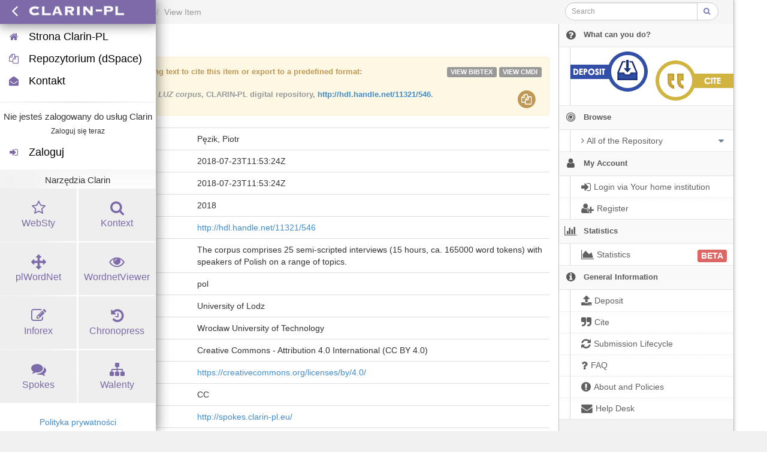

--- FILE ---
content_type: text/html;charset=utf-8
request_url: https://clarin-pl.eu/dspace/handle/11321/546?show=full
body_size: 5683
content:
<?xml version="1.0" encoding="UTF-8"?>
<!DOCTYPE html><!DOCTYPE html PUBLIC "-//W3C//DTD XHTML 1.0 Strict//EN" "http://www.w3.org/TR/xhtml1/DTD/xhtml1-strict.dtd">
<html xmlns="http://www.w3.org/1999/xhtml">
<head>
<meta content="text/html; charset=UTF-8" http-equiv="Content-Type" />
<meta content="IE=edge,chrome=1" http-equiv="X-UA-Compatible" />
<meta content="width=device-width, initial-scale=1.0" name="viewport" />
<link rel="shortcut icon" href="/dspace/themes/ClarinPlTheme/images/favicon.ico" />
<meta name="Generator" content="DSpace 5.11-SNAPSHOT" />
<link media="screen" href="/dspace/themes/ClarinPlTheme/lib/clarinpl/public/css/clarinpl.css" rel="stylesheet" />
<link media="screen" href="/dspace/themes/ClarinPlTheme/lib/bootstrap/css/bootstrap.min.css" rel="stylesheet" />
<link media="screen" href="/dspace/themes/ClarinPlTheme/lib/bootstrap/css/font-awesome.min.css" rel="stylesheet" />
<link media="screen" href="/dspace/themes/ClarinPlTheme/lib/bootstrap/css/clarinpl-theme.css" rel="stylesheet" />
<link media="screen" href="/dspace/themes/ClarinPlTheme/lib/bootstrap/css/repository.css" rel="stylesheet" />
<link media="print" href="/dspace/themes/ClarinPlTheme/lib/css/print.css" rel="stylesheet" />
<link type="application/opensearchdescription+xml" rel="search" href="http://clarin-pl.eu:80/dspace/description.xml" title="CLARIN-PL" />
<script src="https://ajax.googleapis.com/ajax/libs/jquery/1.7/jquery.min.js" type="text/javascript"> </script>
<script src="/dspace/themes/ClarinPlTheme/lib/js/jquery-ui.js" type="text/javascript"> </script>
<script type="text/javascript">
                
                // Clear default text of emty text areas on focus
                function tFocus(element) {
                    if (element.value == ' '){
                        element.value='';
                    }
                }
                
                // Clear default text of emty text areas on submit
                function tSubmit(form) {
                    var defaultedElements = document.getElementsByTagName("textarea");
                    for (var i=0; i != defaultedElements.length; i++){
                        if (defaultedElements[i].value == ' '){
                            defaultedElements[i].value='';
                        }
                    }
                }
                
                // Disable pressing 'enter' key to submit a form (otherwise pressing 'enter' causes a submission to start over)
                function disableEnterKey(e) {
                    var key;
                    if(window.event)
                        key = window.event.keyCode; //Internet Explorer
                    else
                        key = e.which; //Firefox and Netscape
        
                    if(key == 13) //if "Enter" pressed, then disable!
                        return false;
                    else
                        return true;
                }
        
                function FnArray() {
                    this.funcs = new Array;
                }
        
                FnArray.prototype.add = function(f) {
                    if( typeof f!= "function" ) {
                        f = new Function(f);
                    }
                    this.funcs[this.funcs.length] = f;
                };
        
                FnArray.prototype.execute = function() {
                    for( var i=0; i<this.funcs.length; i++ ){
                        this.funcs[i]();
                    }
                };
        
                var runAfterJSImports = new FnArray();
            </script>
<title xmlns:i18n="http://apache.org/cocoon/i18n/2.1">PELCRA LUZ corpus</title>
<link rel="schema.DCTERMS" href="http://purl.org/dc/terms/" />
<link rel="schema.DC" href="http://purl.org/dc/elements/1.1/" />
<meta name="DC.creator" content="Pęzik, Piotr" />
<meta name="DCTERMS.dateAccepted" content="2018-07-23T11:53:24Z" scheme="DCTERMS.W3CDTF" />
<meta name="DCTERMS.available" content="2018-07-23T11:53:24Z" scheme="DCTERMS.W3CDTF" />
<meta name="DCTERMS.issued" content="2018" scheme="DCTERMS.W3CDTF" />
<meta name="DC.identifier" content="http://hdl.handle.net/11321/546" xml:lang="*" scheme="DCTERMS.URI" />
<meta name="DC.description" content="The corpus comprises 25 semi-scripted interviews (15 hours, ca. 165000 word tokens) with speakers of Polish on a range of topics." xml:lang="en_US" />
<meta name="DC.language" content="pol" xml:lang="en_US" scheme="DCTERMS.RFC1766" />
<meta name="DC.publisher" content="University of Lodz" xml:lang="en_US" />
<meta name="DC.publisher" content="Wrocław University of Technology" xml:lang="en_US" />
<meta name="DC.rights" content="Creative Commons - Attribution 4.0 International (CC BY 4.0)" xml:lang="*" />
<meta name="DC.rights" content="https://creativecommons.org/licenses/by/4.0/" xml:lang="*" scheme="DCTERMS.URI" />
<meta name="DC.rights" content="CC" xml:lang="*" />
<meta name="DC.source" content="http://spokes.clarin-pl.eu/" xml:lang="en_US" scheme="DCTERMS.URI" />
<meta name="DC.subject" content="spoken data" xml:lang="en_US" />
<meta name="DC.subject" content="semi-scripted interviews" xml:lang="en_US" />
<meta name="DC.subject" content="everyday topics" xml:lang="en_US" />
<meta name="DC.subject" content="mixed register" xml:lang="en_US" />
<meta name="DC.title" content="PELCRA LUZ corpus" xml:lang="en_US" />
<meta name="DC.type" content="corpus" xml:lang="en_US" />

<meta content="spoken data; semi-scripted interviews; everyday topics; mixed register; corpus" name="citation_keywords" />
<meta content="PELCRA LUZ corpus" name="citation_title" />
<meta content="University of Lodz" name="citation_publisher" />
<meta content="pol" name="citation_language" />
<meta content="Pęzik, Piotr" name="citation_author" />
<meta content="https://clarin-pl.eu/dspace/bitstream/11321/546/1/Spokes%20Mix_paper.pdf" name="citation_pdf_url" />
<meta content="2018" name="citation_date" />
<meta content="https://clarin-pl.eu/dspace/handle/11321/546" name="citation_abstract_html_url" />
<link rel="stylesheet" type="text/css" href="https://clarin-pl.eu/dspace/themes/ClarinPlTheme/lib/js/aai/discojuice/discojuice.css" />
</head><!--[if lt IE 7 ]> <body class="ie6"> <![endif]-->
                <!--[if IE 7 ]>    <body id="clarinpl-repository" class="ie7"> <![endif]-->
                <!--[if IE 8 ]>    <body id="clarinpl-repository" class="ie8"> <![endif]-->
                <!--[if IE 9 ]>    <body id="clarinpl-repository" class="ie9"> <![endif]-->
                <!--[if (gt IE 9)|!(IE)]><!--><body id="clarinpl-repository"><!--<![endif]-->
<div>
</div>
<div class="container-fluid">
<div class="container">
<div class="row">
<ul style="padding: 10px;" class="breadcrumb no-radius no-margin">
<li class="">
<a href="/dspace/">CLARIN-PL Repository Home</a>
</li>
<li xmlns:i18n="http://apache.org/cocoon/i18n/2.1" xmlns="http://di.tamu.edu/DRI/1.0/" class="active">View Item</li>
<div xmlns:i18n="http://apache.org/cocoon/i18n/2.1" xmlns="http://di.tamu.edu/DRI/1.0/" class="col-xs-12 visible-xs"> </div>
<form method="post" style="top: -6px;" class="pull-right col-sm-3" action="/dspace/discover">
<div class="input-group input-group-sm">
<input placeholder="Search" class="form-control small-search-input" type="text" name="query" />
<span class="input-group-btn">
<button type="submit" name="submit" class="btn small-search-btn btn-default">
<i style="color: #7479B8;" class="fa fa-search"> </i>
</button>
</span>
</div>
</form>
</ul>
</div>
<div style="margin-top: 5px;" class="visible-xs text-center">
<button style="border-radius: 30px; width: 100%;" class="btn btn-default btn-sm" type="button" id="showhidemenu">
<i class="fa fa-align-justify"> </i> Show/Hide Menu
			</button>
</div>
<div class="row contents">
<div class="sidebar col-sm-3 col-xs-12 hidden-xs" id="options-menu">
<ul class="nav nav-list">
<li class="always-open hidden-xs">
<a>
<i class="fa fa-question-circle"> </i>
<span class="menu-text">
                                What can you do?
                        </span>
</a>
<ul style="padding-bottom: 8px;" class="submenu">
<li>
<a style="border-top: none; padding: 7px 0px 8px 18px" href="/dspace/page/deposit">
<img class="deposit" align="left" src="/dspace/themes/ClarinPlHomeTheme/lib/images/deposit.png" />
</a>
</li>
<li>
<a style="border-top: none; padding: 7px 0px 8px 18px;" href="/dspace/page/cite">
<img class="cite" align="right" src="/dspace/themes/ClarinPlHomeTheme/lib/images/cite.png" />
</a>
</li>
</ul>
</li>
<li class="always-open">
<a onclick="return false;" style="cursor: default;" href="#">
<i class="fa fa-bullseye  fa-lg"> </i>
<span class="menu-text">Browse</span>
<b xmlns:i18n="http://apache.org/cocoon/i18n/2.1" class="arrow fa fa-caret-down"> </b>
</a>
<ul class="submenu">
<li class="">
<a class="dropdown-toggle" href="#">
<i class="fa fa-caret-right"> </i>
<span class="menu-text">
<i class="fa fa-angle-right"> </i>All of the Repository</span>
<b xmlns:i18n="http://apache.org/cocoon/i18n/2.1" class="arrow fa fa-caret-down"> </b>
</a>
<ul class="submenu">
<li>
<a href="/dspace/browse?type=dateissued" class="">
<i class="fa fa-angle-right"> </i>
<span class="menu-text">Issue Date</span>
</a>
</li>
<li xmlns:i18n="http://apache.org/cocoon/i18n/2.1">
<a href="/dspace/browse?type=author" class="">
<i class="fa fa-angle-right"> </i>
<span class="menu-text">Authors</span>
</a>
</li>
<li xmlns:i18n="http://apache.org/cocoon/i18n/2.1">
<a href="/dspace/browse?type=title" class="">
<i class="fa fa-angle-right"> </i>
<span class="menu-text">Titles</span>
</a>
</li>
<li xmlns:i18n="http://apache.org/cocoon/i18n/2.1">
<a href="/dspace/browse?type=subject" class="">
<i class="fa fa-angle-right"> </i>
<span class="menu-text">Subjects</span>
</a>
</li>
<li xmlns:i18n="http://apache.org/cocoon/i18n/2.1">
<a href="/dspace/browse?type=publisher" class="">
<i class="fa fa-angle-right"> </i>
<span class="menu-text">Publisher</span>
</a>
</li>
<li xmlns:i18n="http://apache.org/cocoon/i18n/2.1">
<a href="/dspace/browse?type=language" class="">
<i class="fa fa-angle-right"> </i>
<span class="menu-text">Language</span>
</a>
</li>
<li xmlns:i18n="http://apache.org/cocoon/i18n/2.1">
<a href="/dspace/browse?type=type" class="">
<i class="fa fa-angle-right"> </i>
<span class="menu-text">Type</span>
</a>
</li>
<li xmlns:i18n="http://apache.org/cocoon/i18n/2.1">
<a href="/dspace/browse?type=rights" class="">
<i class="fa fa-angle-right"> </i>
<span class="menu-text">Rights Label</span>
</a>
</li>
</ul>
</li>
</ul>
</li>
<li xmlns:i18n="http://apache.org/cocoon/i18n/2.1" class="always-open">
<a onclick="return false;" style="cursor: default;" href="#">
<i class="fa fa-user fa-lg"> </i>
<span class="menu-text">My Account</span>
<b xmlns:i18n="http://apache.org/cocoon/i18n/2.1" class="arrow fa fa-caret-down"> </b>
</a>
<ul class="submenu">
<li>
<a href="/dspace/login" class="signon">
<i class="fa fa-caret-right"> </i>
<span class="menu-text">
<i class="fa fa-sign-in fa-lg"> </i>Login via Your home institution</span>
</a>
</li>
<li xmlns:i18n="http://apache.org/cocoon/i18n/2.1">
<a href="/dspace/register" class="">
<i class="fa fa-caret-right"> </i>
<span class="menu-text">
<i class="fa fa-user-plus fa-lg"> </i>Register</span>
</a>
</li>
</ul>
</li>
<li xmlns:i18n="http://apache.org/cocoon/i18n/2.1" class="always-open">
<a onclick="return false;" style="cursor: default;" href="#">
<i class="fa fa-bar-chart-o fa-lg"> </i>
<span class="menu-text">Statistics</span>
<b xmlns:i18n="http://apache.org/cocoon/i18n/2.1" class="arrow fa fa-caret-down"> </b>
</a>
<ul class="submenu">
<li>
<a href="/dspace/handle/11321/546/piwik-statistics" class="">
<i class="fa fa-caret-right"> </i>
<span class="menu-text">
<i class="fa fa-area-chart fa-lg"> </i>Statistics<span xmlns:i18n="http://apache.org/cocoon/i18n/2.1" class="label label-important" style="font-size: 14px;">BETA</span>
</span>
</a>
</li>
</ul>
</li>
<li class="always-open">
<a onclick="return false;" style="cursor: default;" href="#">
<i class="fa fa-info-circle fa-lg"> </i>
<span class="menu-text">General Information</span>
<b xmlns:i18n="http://apache.org/cocoon/i18n/2.1" class="arrow fa fa-caret-down"> </b>
</a>
<ul class="submenu">
<li>
<a href="/dspace/page/deposit" class="">
<i class="fa fa-caret-right"> </i>
<span class="menu-text">
<i class="fa fa-upload fa-lg"> </i>Deposit</span>
</a>
</li>
<li xmlns:i18n="http://apache.org/cocoon/i18n/2.1">
<a href="/dspace/page/cite" class="">
<i class="fa fa-caret-right"> </i>
<span class="menu-text">
<i class="fa fa-quote-right fa-lg"> </i>Cite</span>
</a>
</li>
<li xmlns:i18n="http://apache.org/cocoon/i18n/2.1">
<a href="/dspace/page/item-lifecycle" class="">
<i class="fa fa-caret-right"> </i>
<span class="menu-text">
<i class="fa fa-refresh fa-lg"> </i>Submission Lifecycle</span>
</a>
</li>
<li xmlns:i18n="http://apache.org/cocoon/i18n/2.1">
<a href="/dspace/page/faq" class="">
<i class="fa fa-caret-right"> </i>
<span class="menu-text">
<i class="fa fa-question fa-lg"> </i>FAQ</span>
</a>
</li>
<li xmlns:i18n="http://apache.org/cocoon/i18n/2.1">
<a href="/dspace/page/about" class="">
<i class="fa fa-caret-right"> </i>
<span class="menu-text">
<i class="fa fa-exclamation-circle fa-lg"> </i>About and Policies</span>
</a>
</li>
<li xmlns:i18n="http://apache.org/cocoon/i18n/2.1">
<a href="mailto:dspace@clarin-pl.eu" class="helpdesk">
<i class="fa fa-caret-right"> </i>
<span class="menu-text">
<i class="fa fa-envelope fa-lg"> </i>Help Desk</span>
</a>
</li>
</ul>
</li>
</ul>
</div>
<div xmlns:i18n="http://apache.org/cocoon/i18n/2.1" class="sidebar col-sm-3 placeholder col-xs-12 hidden-xs"> </div>
<div class="col-sm-9" id="main-contents">
<div id="aspect_artifactbrowser_ItemViewer_div_item-view" class=" primary">
<p class=" item-view-toggle item-view-toggle-top">
<a href="/dspace/handle/11321/546">Show simple item record</a>
</p>
<!-- External Metadata URL: cocoon://metadata/handle/11321/546/mets.xml-->
<div xmlns:i18n="http://apache.org/cocoon/i18n/2.1" xmlns="http://di.tamu.edu/DRI/1.0/" xmlns:str="http://exslt.org/strings" xmlns:oreatom="http://www.openarchives.org/ore/atom/" xmlns:ore="http://www.openarchives.org/ore/terms/" xmlns:atom="http://www.w3.org/2005/Atom" class="citationbox" data-target="#exporter_model_div" uri="http://hdl.handle.net/11321/546" oai="https://clarin-pl.eu/oai" handle="11321/546" title="PELCRA LUZ corpus">
                     
				</div>
<table xmlns:str="http://exslt.org/strings" xmlns:oreatom="http://www.openarchives.org/ore/atom/" xmlns:ore="http://www.openarchives.org/ore/terms/" xmlns:atom="http://www.w3.org/2005/Atom" class="table">
<tr>
<td class="label-cell">dc.contributor.author</td>
<td class="linkify">Pęzik, Piotr</td>
</tr>
<tr>
<td class="label-cell">dc.date.accessioned</td>
<td class="linkify">2018-07-23T11:53:24Z</td>
</tr>
<tr>
<td class="label-cell">dc.date.available</td>
<td class="linkify">2018-07-23T11:53:24Z</td>
</tr>
<tr>
<td class="label-cell">dc.date.issued</td>
<td class="linkify">2018</td>
</tr>
<tr>
<td class="label-cell">dc.identifier.uri</td>
<td class="linkify">http://hdl.handle.net/11321/546</td>
</tr>
<tr>
<td class="label-cell">dc.description</td>
<td class="linkify">The corpus comprises 25 semi-scripted interviews (15 hours, ca. 165000 word tokens) with speakers of Polish on a range of topics.</td>
</tr>
<tr>
<td class="label-cell">dc.language.iso</td>
<td class="linkify">pol</td>
</tr>
<tr>
<td class="label-cell">dc.publisher</td>
<td class="linkify">University of Lodz</td>
</tr>
<tr>
<td class="label-cell">dc.publisher</td>
<td class="linkify">Wrocław University of Technology</td>
</tr>
<tr>
<td class="label-cell">dc.rights</td>
<td class="linkify">Creative Commons - Attribution 4.0 International (CC BY 4.0)</td>
</tr>
<tr>
<td class="label-cell">dc.rights.uri</td>
<td class="linkify">https://creativecommons.org/licenses/by/4.0/</td>
</tr>
<tr>
<td class="label-cell">dc.rights.label</td>
<td class="linkify">CC</td>
</tr>
<tr>
<td class="label-cell">dc.source.uri</td>
<td class="linkify">http://spokes.clarin-pl.eu/</td>
</tr>
<tr>
<td class="label-cell">dc.subject</td>
<td class="linkify">spoken data</td>
</tr>
<tr>
<td class="label-cell">dc.subject</td>
<td class="linkify">semi-scripted interviews</td>
</tr>
<tr>
<td class="label-cell">dc.subject</td>
<td class="linkify">everyday topics</td>
</tr>
<tr>
<td class="label-cell">dc.subject</td>
<td class="linkify">mixed register</td>
</tr>
<tr>
<td class="label-cell">dc.title</td>
<td class="linkify">PELCRA LUZ corpus</td>
</tr>
<tr>
<td class="label-cell">dc.type</td>
<td class="linkify">corpus</td>
</tr>
<tr>
<td class="label-cell">metashare.ResourceInfo#ContentInfo.mediaType</td>
<td class="linkify">audio</td>
</tr>
<tr>
<td class="label-cell">has.files</td>
<td class="linkify">yes</td>
</tr>
<tr>
<td class="label-cell">branding</td>
<td class="linkify">CLARIN-PL</td>
</tr>
<tr>
<td class="label-cell">contact.person</td>
<td class="linkify">Deckert Mikołaj mikolaj.deckert@gmail.com University of Lodz</td>
</tr>
<tr>
<td class="label-cell">files.size</td>
<td class="linkify">233501</td>
</tr>
<tr>
<td class="label-cell">files.count</td>
<td class="linkify">1</td>
</tr>
</table>
<span xmlns:str="http://exslt.org/strings" xmlns:oreatom="http://www.openarchives.org/ore/atom/" xmlns:ore="http://www.openarchives.org/ore/terms/" xmlns:atom="http://www.w3.org/2005/Atom" class="Z3988" title="ctx_ver=Z39.88-2004&amp;rft_val_fmt=info%3Aofi%2Ffmt%3Akev%3Amtx%3Adc&amp;rft_id=http%3A%2F%2Fhdl.handle.net%2F11321%2F546&amp;rfr_id=info%3Asid%2Fdspace.org%3Arepository&amp;rft.ResourceInfo#ContentInfo=audio&amp;rft.has=yes&amp;rft.contact=Deckert%40%40Miko%C5%82aj%40%40mikolaj.deckert%40gmail.com%40%40University+of+Lodz&amp;rft.files=233501&amp;rft.files=1">
			﻿ 
		</span>
<div xmlns:str="http://exslt.org/strings" xmlns:oreatom="http://www.openarchives.org/ore/atom/" xmlns:ore="http://www.openarchives.org/ore/terms/" xmlns:atom="http://www.w3.org/2005/Atom" id="files_section">
<h4>
<i class="fa fa-paperclip"> </i>Files in this item<dl xmlns:i18n="http://apache.org/cocoon/i18n/2.1" class="dl-horizontal">
<dd />
</dl>
</h4>
<div class="alert alert-info text-center">
		This item is 
			<div class="label label-CC">Distributed under Creative Commons</div>
		and licensed under:<BR />
<a href="https://creativecommons.org/licenses/by/4.0/">Creative Commons - Attribution 4.0 International (CC BY 4.0)</a>
<div style="padding: 5px;">
<img title="Attribution Required" alt="Attribution Required" src="/dspace/themes/ClarinPlTheme/images/licenses/by.png" height="24" width="24" />
</div>
</div>
<div class="thumbnails">
<div style="margin-bottom: 10px;" class="thumbnail">
<a href="/dspace/bitstream/handle/11321/546/Spokes%20Mix_paper.pdf?sequence=1&amp;isAllowed=y">
<img style="height: 80px;" onerror="this.src='/dspace/themes/ClarinPlTheme/images/mime/application-octet-stream.png'" src="/dspace/themes/ClarinPlTheme/images/mime/application-pdf.png" alt="Icon" class="pull-right" />
</a>
<dl class="dl-horizontal">
<dt>Name</dt>
<dd xmlns:i18n="http://apache.org/cocoon/i18n/2.1" title="Spokes Mix_paper.pdf">Spokes Mix_paper.pdf</dd>
<dt>Size</dt>
<dd xmlns:i18n="http://apache.org/cocoon/i18n/2.1">228.03
KB</dd>
<dt xmlns:i18n="http://apache.org/cocoon/i18n/2.1">Format</dt>
<dd xmlns:i18n="http://apache.org/cocoon/i18n/2.1">PDF</dd>
<dt xmlns:i18n="http://apache.org/cocoon/i18n/2.1">Description</dt>
<dd xmlns:i18n="http://apache.org/cocoon/i18n/2.1">Spokes Mix_paper</dd>
</dl>
<a class="label label-info" href="/dspace/bitstream/handle/11321/546/Spokes%20Mix_paper.pdf?sequence=1&amp;isAllowed=y">
<i class="fa fa-chevron-circle-down"> </i>Download file</a>
</div>
</div>
</div>
<p xmlns:i18n="http://apache.org/cocoon/i18n/2.1" class=" item-view-toggle item-view-toggle-bottom">
<a href="/dspace/handle/11321/546">Show simple item record</a>
</p>
</div>
</div>
</div>
</div>
</div>
<a xmlns:i18n="http://apache.org/cocoon/i18n/2.1" xmlns="http://di.tamu.edu/DRI/1.0/" id="repository_path" class="hidden" href="/dspace"> </a>
<!-- FOOTER -->
<div class="row-fluid clarinpl-footer">

    <div class="clarinpl-footer-main">
        <div class="clarinpl-copyright">
        <ul style="list-style: none;">
            <li>© 2024 <a href="https://www.clarin-pl.eu/" target="_blank">CLARIN-PL</a>. All Rights Reserved.</li>
            <li>Base on DSpace modified by <a href="https://ufal.mff.cuni.cz/lindat/" target="_blank">UFAL MFF UK</a> and <a href="https://www.clarin-pl.eu/" target="_blank">CLARIN-PL</a>
</li>
            <li>
<a href="https://pwr.edu.pl/en/privacy-policy">Privacy policy</a> | <a href="https://clarin-pl.eu/license">Licenses</a>
</li>
        </ul>
        </div>
    </div>
	
  <script type="text/javascript">
        /*(function(i,s,o,g,r,a,m){i['GoogleAnalyticsObject']=r;i[r]=i[r]||function(){
        (i[r].q=i[r].q||[]).push(arguments)},i[r].l=1*new Date();a=s.createElement(o),
          m=s.getElementsByTagName(o)[0];a.async=1;a.src=g;m.parentNode.insertBefore(a,m)
         })(window,document,'script','//www.google-analytics.com/analytics.js','ga');
        (/
        // main CLARIN-PL tracker
        /* ga('create', 'FILL_IDENT', 'FILL_DOMAIN');
        ga('send', 'pageview'); */
  </script>
		
</div>
<!-- FOOTER END -->
<script src="https://ajax.googleapis.com/ajax/libs/jquery/1.7/jquery.min.js" type="text/javascript"> </script>
<script src="/dspace/themes/ClarinPlTheme/lib/js/jquery-ui.js" type="text/javascript"> </script>
<script src="https://clarin-pl.eu/dspace/themes/ClarinPlTheme/lib/js/aai/discojuice/discojuice-2.1.en.min.js" type="text/javascript"> </script>
<script src="https://clarin-pl.eu/dspace/themes/ClarinPlTheme/lib/js/aai/aai.js" type="text/javascript"> </script>
<script type="text/javascript">!window.jQuery && document.write('<script type="text/javascript" src="/dspace/static/js/jquery-1.7.min.js"> <\/script>')</script>
<script type="text/javascript" src="/dspace/themes/ClarinPlTheme/lib/js/aai_config.js"> </script><!--[if lt IE 7 ]>
<script type="text/javascript" src="/dspace/themes/ClarinPlTheme/lib/js/DD_belatedPNG_0.0.8a.js?v=1"> </script>
<script type="text/javascript">DD_belatedPNG.fix('#ds-header-logo');DD_belatedPNG.fix('#ds-footer-logo');$.each($('img[src$=png]'), function() {DD_belatedPNG.fixPng(this);});</script><![endif]-->
<script type="text/javascript" src="/dspace/themes/ClarinPlTheme/lib/bootstrap/js/bootstrap.min.js"> </script>
<script type="text/javascript" src="/dspace/themes/ClarinPlTheme/lib/bootstrap/js/bootstrap3-typeahead.js"> </script>
<script type="text/javascript" src="/dspace/themes/ClarinPlTheme/lib/bootstrap/js/clarinpl.min.js"> </script>
<script type="text/javascript" src="/dspace/themes/ClarinPlTheme/lib/js/citation.js"> </script>
<script type="text/javascript" src="/dspace/themes/ClarinPlTheme/lib/js/process.js"> 
        </script>
<script src="https://ctj.clarin-pl.eu/clarin_bar/script.js" type="text/javascript"> </script>
<script type="text/javascript">
            $(document).ready(function() {
            var c = new ClarinModule({
            offset:{
            'top': 0,
            'right': null,
            'bottom': null,
            'left': 0,
            },
            arrow:{
            'initial-orientation': "right",// up || down || right || left
            'rotation-hover': -180
            },
            horizontal: false,
            themeColor: '#7d6ba9'
            });
            });
        </script>
<script type="text/javascript">
            runAfterJSImports.execute();
        </script>
<script type="text/javascript">
                   var _gaq = _gaq || [];
                   _gaq.push(['_setAccount', '0']);
                   _gaq.push(['_trackPageview']);

                   (function() {
                       var ga = document.createElement('script'); ga.type = 'text/javascript'; ga.async = true;
                       ga.src = ('https:' == document.location.protocol ? 'https://ssl' : 'http://www') + '.google-analytics.com/ga.js';
                       var s = document.getElementsByTagName('script')[0]; s.parentNode.insertBefore(ga, s);
                   })();
           </script></body></html>


--- FILE ---
content_type: text/css;charset=ISO-8859-1
request_url: https://clarin-pl.eu/dspace/themes/ClarinPlTheme/lib/js/aai/discojuice/discojuice.css
body_size: 1406
content:
div.discojuice{font-family:Arial;z-index:100;margin:0;padding:0;width:500px;position:absolute;top:30px;right:10px;z-index:150}div.discojuice p{margin:2px;padding:0}div.discojuice form.discojuice_up{padding:0;margin:0;font-family:Helvetica}div.discojuice form.discojuice_up h2{margin:0 inherit 3px inherit}div.discojuice form.discojuice_up p{padding:0;margin:0}div.discojuice form.discojuice_up label.discojuice_up{display:block;margin:22px 5px 0 0;font-size:160%;color:#444}div.discojuice form.discojuice_up input.discojuice_up{width:60%;font-size:200%;border-radius:6px;border:1px solid #aaa;padding:6px 20px;background:#fff;margin:0 5px 3px 0}div.discojuice form.discojuice_up input.submit{font-size:105px!important}div.discojuice p#dj_help{cursor:pointer}div.discojuice>div.top{background:#fff;border-bottom:1px solid #bbb;-webkit-border-top-left-radius:15px;-webkit-border-top-right-radius:15px;-moz-border-radius-topleft:15px;-moz-border-radius-topright:15px;border-top-left-radius:15px;border-top-right-radius:15px}div.discojuice>div{background:#eee;border-bottom:1px solid #bbb;padding:8px 14px;margin:0}div.discojuice>div.bottom{background:#f8f8f8;padding:10px 17px;margin:0;-webkit-border-bottom-right-radius:15px;-webkit-border-bottom-left-radius:15px;-moz-border-radius-bottomright:15px;-moz-border-radius-bottomleft:15px;border-bottom-right-radius:15px;border-bottom-left-radius:15px}div.discojuice .discojuice_maintitle{font-size:15px;font-family:Tahoma,Helvetica;font-weight:normal;color:#666}div.discojuice .discojuice_subtitle{font-size:12px;font-family:Tahoma,Helvetica;font-weight:normal;color:#888}div.discojuice .discojuice_close{width:62px;height:29px;background:url(./images/close.png) no-repeat;text-decoration:none;float:right}div.discojuice .discojuice_close:hover{background:url(./images/close-hover.png) no-repeat}div.discojuice a{outline:0;color:#444;text-decoration:none}div.discojuice a img{border:0;outline:0}div.discojuice a.textlink:hover{color:#666;border-bottom:1px solid #aaa}div.discojuice .discojuice_listContent{overflow:auto;max-height:450px}div.discojuice div.scroller{padding:1px 1px 10px 1px}div.discojuice div.scroller img.logo{margin:0;float:right}div.discojuice div.scroller a{padding:3px 6px;font-size:100%!important}div.discojuice div.scroller a span.title{margin-right:.4em}div.discojuice div.scroller a span.substring{font-size:95%;color:#777}div.discojuice div.scroller a span.distance{font-size:90%;color:#aaa}div.discojuice div.scroller a span.location{display:block}div.discojuice div.scroller a span.country{font-size:86%;color:#555;margin-right:7px}div.discojuice div.scroller a div.debug{font-size:86%;color:#aaa}div.discojuice div.scroller hr{margin:0;padding:0}div.discojuice div.scroller.filtered a{display:none !important}div.discojuice div.scroller.filtered a.present{display:inline-block !important}div.discojuice div.loadingData{color:#aaa}div.discojuice input.discojuice_search{width:100%}div.discojuice div.scroller a{margin:4px 2px 0 0;display:block;border:1px solid #bbb;border-radius:4px;-moz-border-radius:4px;-webkit-border-radius:4px;background-color:#fafafa;background-image:-webkit-gradient(linear,left bottom,left top,color-stop(0.3,#dcdcdc),color-stop(0.9,#f0f0f0));background-image:-moz-linear-gradient(center bottom,#dcdcdc 30%,#f0f0f0 90%);background-image:-o-linear-gradient(bottom,#dcdcdc 30%,#f0f0f0 90%);color:#333;text-shadow:0 1px #fff;font-size:135%;font-family:"Arial Narrow","Arial",sans-serif;text-decoration:none}div.discojuice div.scroller a:hover,div.discojuice div.scroller a.hothit:hover{background-color:#fafafa;border:1px solid #666!important}div.discojuice div.scroller a:hover{background-color:#fafafa;border:1px solid #666}div.discojuice div.scroller a.hothit{border:1px solid #aaa;color:#333;margin-bottom:14px;border-radius:4px;box-shadow:0 0 5px #ccc;-o-box-shadow:0 0 5px #ccc;-webkit-box-shadow:0 0 5px #ccc;-moz-box-shadow:0 0 5px #ccc;color:#333;text-shadow:0 1px #fff}div.discojuice div.scroller a.disabled span.title{color:#999 !important}div.discojuice div.scroller a.disabled span.location{color:#999 !important}div.discojuice a#moreoptions,a.discojuice_what{font-weight:bold;padding-left:12px;background:url(./images/arrow.png) no-repeat 0 3px}div.discojuice .discojuice_whatisthis.show a.discojuice_what{background:url(./images/arrow-r.png) no-repeat 0 5px}div.discojuice p.moretext{margin-top:0;color:#777}div.discojuice div.discojuice_whatisthis{margin-bottom:10px}div.discojuice .discojuice_whattext{display:none;margin-top:1px;margin-left:12px;margin-bottom:0;padding:0;font-size:11px;color:#555}div.discojuice .discojuice_whatisthis.show .discojuice_whattext{display:block}div#discojuice_overlay{background-color:black;filter:alpha(opacity=50);opacity:.5;-moz-opacity:.50;z-index:20;height:100%;width:100%;background-repeat:no-repeat;background-position:center;position:absolute;top:0;left:0}@media(max-width:979px){.discojuice{width:auto !important;max-width:380px;margin-left:10px !important}.discojuice_listContent{max-height:200px !important}#discojuice_overlay{position:fixed !important}}div#discojuice_error,div#discojuice_error img{display:none !important}

--- FILE ---
content_type: text/css
request_url: https://ctj.clarin-pl.eu/clarin_bar/style.min.css
body_size: 1620
content:
[name=clarin-floating-module]{font-family:Lato,sans-serif;transition:width .15s linear,height .15s linear;position:fixed;height:100%;width:100%;overflow:hidden;box-shadow:0 0 20px 2px rgba(0,0,0,.5);--theme-color:#7F6CAF;--background-color:#fff;z-index:9999;background-color:var(--background-color);font-size:16px}[name=clarin-floating-module] .shadow{box-shadow:0 0 20px 2px rgba(0,0,0,.5)}[name=clarin-floating-module].expanded .shadow-inner{box-shadow:inset 75px 0 50px 10px rgba(0,0,0,.05)}[name=clarin-floating-module] .logo{cursor:pointer;padding:15px 15px 15px 9px;color:#fff;margin-top:0;margin-bottom:3px;background-color:#7f6caf;background-color:var(--theme-color)}[name=clarin-floating-module].expanded .logo{padding:5px}[name=clarin-floating-module].expanded .logo img{vertical-align:initial}[name=clarin-floating-module] .logo:hover{filter:brightness(110%)}[name=clarin-floating-module].horizontal .logo{padding:7px;float:left}[name=clarin-floating-module].logo h3{text-align:center;text-shadow:1px 1px rgba(152,152,152,.5)}[name=clarin-floating-module] ul li img{vertical-align:middle}[name=clarin-floating-module] [name=clarin-module-personal-area]{text-align:center}[name=clarin-floating-module] [name=clarin-module-personal-area] h6{font-size:12px;margin-top:10px;margin-bottom:10px}[name=clarin-floating-module] [name=clarin-module-personal-area] h3{font-size:24px;margin-top:20px;margin-bottom:10px;font-weight:500}[name=clarin-floating-module] h4{-webkit-margin-before:0;-webkit-margin-after:0;font-size:1.5rem;margin-bottom:.5rem;font-weight:500;line-height:1.1;color:inherit}[name=clarin-floating-module] .clarin-mod-menu,[name=clarin-floating-module] .clarin-mod-menu ul,[name=clarin-floating-module] .clarin-mod-menu ul li,[name=clarin-floating-module] .clarin-mod-menu ul ul{transition:background-color 150ms ease-in-out;list-style:none;margin:0;padding:0;border:0;text-align:left}[name=clarin-floating-module] .clarin-mod-menu ul{position:relative;z-index:597;float:left}[name=clarin-floating-module] .clarin-mod-menu ul li{float:left;min-height:1px;line-height:1em;vertical-align:middle}[name=clarin-floating-module] .clarin-mod-menu ul li.hover,[name=clarin-floating-module] .clarin-mod-menu ul li:hover{position:relative;z-index:599;cursor:default}[name=clarin-floating-module] .clarin-mod-menu ul ul{margin-top:1px;visibility:hidden;position:absolute;top:1px;left:99%;z-index:598;width:100%}[name=clarin-floating-module] .clarin-mod-menu ul ul li{float:none}[name=clarin-floating-module] .clarin-mod-menu ul ul ul{top:1px;left:99%}[name=clarin-floating-module] .clarin-mod-menu ul li:hover>ul{visibility:visible}[name=clarin-floating-module] .clarin-mod-menu ul li{float:none}[name=clarin-floating-module].horizontal .clarin-mod-menu ul li{float:left;display:inline-block}[name=clarin-floating-module] .clarin-mod-menu ul ul li{font-weight:400}[name=clarin-floating-module] .clarin-mod-menu ul li span{display:none;padding-left:10px}[name=clarin-floating-module] .clarin-mod-menu ul li span{display:none;padding-left:10px;font-size:1.1em}[name=clarin-floating-module].expanded .clarin-mod-menu ul li span{display:inline}[name=clarin-floating-module] .clarin-mod-menu{font-size:16px}[name=clarin-floating-module] .clarin-mod-menu ul a,[name=clarin-floating-module] .clarin-mod-menu ul a:link,[name=clarin-floating-module] .clarin-mod-menu ul a:visited{display:block;color:#000;text-decoration:none;font-weight:300}[name=clarin-floating-module] .clarin-mod-menu>ul{float:none}[name=clarin-floating-module] .clarin-mod-menu>ul>li{border-left:3px solid transparent}[name=clarin-floating-module] .clarin-mod-menu>ul>li>a{padding:7px 5px}[name=clarin-floating-module].expanded .clarin-mod-menu>ul>li>a{padding:10px}[name=clarin-floating-module] .clarin-mod-menu>ul>li:hover{border-left:3px solid #7f6caf;border-left:3px solid var(--theme-color)}[name=clarin-floating-module] .clarin-mod-menu ul li:hover>a{color:#7f6caf;color:var(--theme-color)}[name=clarin-floating-module] .clarin-mod-menu>ul>li:hover{background:#f6f6f6}[name=clarin-floating-module] .clarin-mod-menu ul ul a:link,[name=clarin-floating-module] .clarin-mod-menu ul ul a:visited{font-weight:400;font-size:14px}[name=clarin-floating-module] .clarin-mod-menu ul ul{width:180px;background:0 0;border-left:20px solid transparent}[name=clarin-floating-module] .clarin-mod-menu ul ul a{padding:8px 0;border-bottom:1px solid #eee}[name=clarin-floating-module] .clarin-mod-menu ul ul li{padding:0 20px;background:#fff}[name=clarin-floating-module] .clarin-mod-menu ul ul li:last-child{border-bottom:3px solid #d7d8da;padding-bottom:10px}[name=clarin-floating-module] .clarin-mod-menu ul ul li:first-child{padding-top:10px}[name=clarin-floating-module] .clarin-mod-menu ul ul li:last-child>a{border-bottom:none}[name=clarin-floating-module] .clarin-mod-menu ul ul li:first-child:after{content:'';display:block;width:0;height:0;position:absolute;left:-20px;top:13px;border-left:10px solid transparent;border-right:10px solid #fff;border-bottom:10px solid transparent;border-top:10px solid transparent}[name=clarin-floating-module].shrinked .hidden-shrank{display:none}[name=clarin-floating-module].expanded .hidden-expanded{display:none}[name=clarin-floating-module] .fa{color:#7f6caf;color:var(--theme-color);font-size:30px;transform:none}[name=clarin-floating-module].expanded .fa{font-size:16px}[name=clarin-floating-module] .background-theme-color .fa{color:#fff}[name=clarin-floating-module] .tiles-tools{text-align:center;margin-right:1px}[name=clarin-floating-module] .tiles-tools .masonry{column-count:2;column-gap:3px}[name=clarin-floating-module] .tiles-tools .item{background-color:#eee;cursor:pointer;color:var(--theme-color);display:inline-block;margin:1px 0;width:100%;padding:20px 2px 3px 2px;transition:background-color 150ms ease-in-out}[name=clarin-floating-module] .tiles-tools .item .fa{font-size:25px}[name=clarin-floating-module] .tiles-tools .item.active .fa,[name=clarin-floating-module] .tiles-tools .item:hover .fa{color:#fff}[name=clarin-floating-module] .tiles-tools .item.active,[name=clarin-floating-module] .tiles-tools .item:hover{color:#fff;background-color:var(--theme-color)}[name=clarin-floating-module] .tiles-tools .item.active{cursor:default}[name=clarin-floating-module] .logo i{vertical-align:sub;transition:transform .3s}[name=clarin-floating-module] hr{border:0;height:1px;margin-top:16px;margin-bottom:16px;background:#333;background-image:linear-gradient(to right,#eee,#ccc,#eee)}[name=clarin-floating-module] [name=clarin-module-footer]{bottom:15px;position:absolute;width:100%;background-color:#fff}[name=clarin-floating-module] [name=clarin-module-footer-privacy]{bottom:0;position:absolute;font-size:.9em;width:100%;text-align:center;background-color:#fff;padding:5px 0}[name=clarin-floating-module] [name=lang-selection]{text-align:center;vertical-align:text-bottom}[name=clarin-floating-module] [name=lang-selection] img{cursor:pointer;vertical-align:middle}[name=clarin-floating-module] [name=additional-list]{text-align:center}[name=clarin-floating-module] [name=custom-menu]{text-align:center}[name=clarin-floating-module] [name=clarin-module-primary-area]{padding-bottom:10px}[name=clarin-floating-module] [name=clarin-module-secondary-area]{padding-top:10px;height:95vh;overflow-y:auto}[name=clarin-floating-module] [name=clarin-module-secondary-area]::-webkit-scrollbar-track{background-color:#f5f5f5}[name=clarin-floating-module] [name=clarin-module-secondary-area]::-webkit-scrollbar{width:5px}[name=clarin-floating-module] [name=clarin-module-secondary-area]::-webkit-scrollbar-thumb{background-color:#555;background-color:var(--theme-color)}[name=clarin-floating-module] .fa.fa-fw{width:1.28571429em;text-align:center}[name=clarin-floating-module] p{-webkit-margin-before:0;-webkit-margin-after:1em}


--- FILE ---
content_type: application/xml
request_url: https://clarin-pl.eu/oai/cite?metadataPrefix=html&handle=11321/546
body_size: 297
content:
<?xml version='1.0' encoding='UTF-8'?><h:html xmlns:h="http://clarin-pl.eu/ns/experimental/html" xmlns:xsi="http://www.w3.org/2001/XMLSchema-instance" xsi:schemaLocation="http://lindat.mff.cuni.cz/ns/experimental/html http://lindat.mff.cuni.cz/schemas/experimental/html.xsd">Pęzik, Piotr, 2018, 
<i>PELCRA LUZ corpus</i>, CLARIN-PL digital repository, 
<a href="http://hdl.handle.net/11321/546">http://hdl.handle.net/11321/546</a>.</h:html>


--- FILE ---
content_type: application/javascript;charset=UTF-8
request_url: https://clarin-pl.eu/dspace/themes/ClarinPlTheme/lib/js/process.js
body_size: 689
content:
function startProcess(b,a){$("#process-doc-button").hide();$("#process-loading").show();$.ajax({url:b,async:false});$("#process-loading").hide();getProcessStatus(a)}function getProcessStatus(a){$.getJSON(a,function(b){updateProcessStatus(b,a)})}function updateProcessStatus(b,c){if(b.status==="READY"){$("#process-doc-button").show()}if(b.status==="PROCESSING"){$("#process-doc-button").hide();$("#export-to-inforex").hide();$("#export-to-wielowyr").hide();$("#process-progres").show();var a=b.progress*100;$("#p-progress").css("width",a+"%").attr("aria-valuenow",a);setTimeout(function(){getProcessStatus(c)},1000)}if(b.status==="DONE"){$("#export-to-inforex").show();$("#export-to-wielowyr").show();$("#goto-freq-lists").show();$("#process-progres").hide();$("#freq_token").attr("value","/public-dspace/"+b.handle+"/wlw_ccl.zip")}if(b.status==="ERROR"){$("#process-doc-button").show();$("#process-progres").hide();$("#process-msg").show();$("#process-msg").text(b.error)}}function exportInforex(b,a){$("#export-to-inforex").hide();$("#inforex-loading").show();$.getJSON(b+"?userEmail="+a,function(c){if(c.error!==null){$("#process-msg").text("Inforex error message: "+c.error);$("#inforex-loading").hide();$("#process-msg").show();$("#export-to-inforex").show()}if(c.redirect!==null){window.open(c.redirect,"_newtab");$("#inforex-loading").hide();$("#export-to-inforex").show()}})}function exportMewex(b,a){$("#export-to-wielowyr").hide();$("#wielowyr-loading").show();$.getJSON(b+"?userEmail="+a,function(c){if(c.error!==null){$("#process-msg").show();$("#process-msg").text("MaWeX error message: "+c.error);$("#export-to-wielowyr").show();$("#wielowyr-loading").hide()}if(c.redirect!==null){if(!window.open(c.redirect,"_newtab")){window.location=c.redirect}$("#wielowyr-loading").hide();$("#export-to-wielowyr").show();return false}})}function exportArchive(d,a,c,b){$.getJSON(d+"?url="+c);$.getJSON(a);window.location.href=b}function exportKontext(b,a,d,c){$.getJSON(d+"corpus_id="+c+"&user_email="+a,function(e){if(e.error!==false&&e.exists===false){$.getJSON(b+"?userEmail="+a)}else{if(!window.open(e.href,"_newtab")){window.location=e.href}return false}});return false};